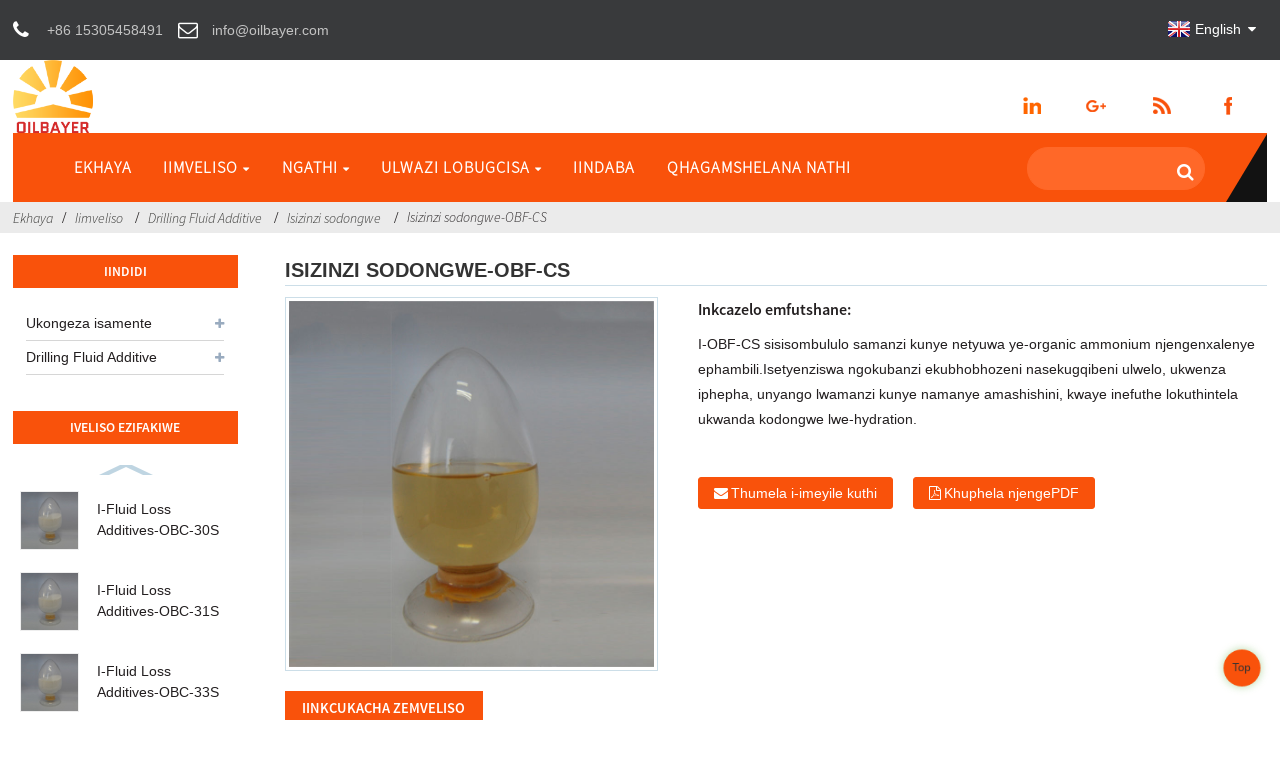

--- FILE ---
content_type: text/html
request_url: https://www.oilbayer.com/xh/clay-stabilizer-obf-cs-tds-en.html
body_size: 11453
content:
<!DOCTYPE html> <html dir="ltr" lang="xh"> <head> <title>Isizinzi sodongwe-OBF-CS-China Tianjin Oilbayer S &amp; T</title> <meta http-equiv="Content-Type" content="text/html; charset=UTF-8" /> <meta name="viewport" content="width=device-width,initial-scale=1,minimum-scale=1,maximum-scale=1,user-scalable=no"> <link rel="apple-touch-icon-precomposed" href=""> <meta name="format-detection" content="telephone=no"> <meta name="apple-mobile-web-app-capable" content="yes"> <meta name="apple-mobile-web-app-status-bar-style" content="black"> <meta property="og:url" content="https://www.oilbayer.com:443/clay-stabilizer-obf-cs-tds-en.html"/> <meta property="og:title" content="Clay stabilizer-OBF-CS"/> <meta property="og:description" content="Discover the effective clay stabilizer OBF-CS for oil-based drilling fluids. Improve wellbore stability and enhance drilling performance. Order now!"/> <meta property="og:type" content="product"/> <meta property="og:image" content="https://www.oilbayer.com/uploads/PIC4.jpg"/> <meta property="og:site_name" content="https://www.oilbayer.com/"/> <link href="https://www.oilbayer.com/wp-content/themes/theme114/main.css" rel="stylesheet"> <link href="https://www.oilbayer.com/wp-content/themes/theme114/style.css" rel="stylesheet"> <script src="https://www.oilbayer.com/wp-content/themes/theme114/js/jquery.min.js"></script>  <script type="text/javascript" src="https://www.oilbayer.com/wp-content/themes/theme114/js/validform.min.js"></script> <script type='text/javascript' src='https://www.oilbayer.com/wp-content/themes/theme114/js/jquery.themepunch.tools.min.js'></script> <script src="https://www.oilbayer.com/wp-content/themes/theme114/js/common.js"></script> <script src="https://www.oilbayer.com/wp-content/themes/theme114/js/wow.js"></script> <script type="text/javascript" src="https://www.oilbayer.com/wp-content/themes/theme114/js/bottom_service.js"></script> <script src="https://www.oilbayer.com/wp-content/themes/theme114/js/owl.carousel.js"></script> <script type="text/javascript" src="https://www.oilbayer.com/wp-content/themes/theme114/js/jquery.flexslider-min.js"></script> <script type="text/javascript" src="https://www.oilbayer.com/wp-content/themes/theme114/js/jquery.fancybox-1.3.4.js"></script> <script type="text/javascript" src="https://www.oilbayer.com/wp-content/themes/theme114/js/cloud-zoom.1.0.3.js"></script> <script src="https://www.oilbayer.com/wp-content/themes/theme114/js/jquery.cookie.js"></script>  <!--<script type='text/javascript' src='https://www.oilbayer.com/wp-content/themes/theme114/js/jquery.mousewheel.min.js'></script> -->  <!--[if lt IE 9]> <script src="https://www.oilbayer.com/wp-content/themes/theme114/js/html5.js"></script> <![endif]--> <link type="text/css" rel="stylesheet" href="https://www.oilbayer.com/admin/custom_service_3/custom_service_off.css" /> <link type="text/css" rel="stylesheet" href="https://www.oilbayer.com/admin/custom_service_3/bottom_service.css" /> <link rel="shortcut icon" href="https://www.oilbayer.com/uploads/85482408.png" /> <meta name="author" content="gd-admin"/> <link rel="stylesheet" type="text/css" media="screen" href="https://www.oilbayer.com/wp-content/plugins/down-as-pdf/hacklog-down-as-pdf.css" /> <meta name="description" itemprop="description" content="Isishwankathelo OBF-CS sisisombululo samanzi kunye netyuwa ye-organic ammonium njengenxalenye ephambili.Isetyenziswa kakhulu ekwembeni nasekugqibezeleni ulwelo, ukwenza iphepha," />  <meta name="keywords" itemprop="keywords" content="isizinzi sodongwe,ulwelo lokwemba,iarhente yolwelo lokwemba,udaka lokwemba,ikhemikhali zebala le-oyile,indawo ye-oyile yokomba ulwelo,ulwelo lokwemba,imveliso" />  <link href="//cdn.globalso.com/hide_search.css" rel="stylesheet"/><link href="//www.oilbayer.com/style/xh.html.css" rel="stylesheet"/><link rel="alternate" hreflang="xh" href="https://www.oilbayer.com/xh/" /></head>  <body>   <header class="head-wrapper  web_head">   <div class="tasking"></div>   <nav class="gm-sep topbar">     <section class="layout">        <!--联系方式-->       <div class="gm-sep head-contact">         <div class="head-phone"> <a href="tel:+86 15305458491"><span>+86 15305458491</span></a> </div>        <div class="head-email"> <a href="javascript:" class="add_email12"><span>info@oilbayer.com</span></a> </div>      </div>       <!--联系方式完-->               <!--语言方式-->       <script type="text/javascript">
function changeuRL(link){
	var curUrl=document.location.href; 
 	var oldUrl='https://www.oilbayer.com/';
 	var lgArr=['fr/','de/','pt/','es/','ru/','ko/','ar/','ga/','ja/','el/','tr/','it/','da/','ro/','id/','cs/','af/','sv/','pl/','eu/','ca/','eo/','hi/','lo/','sq/','am/','hy/','az/','be/','bn/','bs/','bg/','ceb/','ny/','co/','hr/','nl/','et/','tl/','fi/','fy/','gl/','ka/','gu/','ht/','ha/','haw/','iw/','hmn/','hu/','is/','ig/','jw/','kn/','kk/','km/','ku/','ky/','la/','lv/','lt/','lb/','mk/','mg/','ms/','ml/','mt/','mi/','mr/','mn/','my/','ne/','no/','ps/','fa/','pa/','sr/','st/','si/','sk/','sl/','so/','sm/','gd/','sn/','sd/','su/','sw/','tg/','ta/','te/','th/','uk/','ur/','uz/','vi/','cy/','xh/','yi/','yo/','zu/','zh-CN/','zh-TW/']; 


	$.each(lgArr,function(i,lenItem){  
		var lgUrl=oldUrl.toString()+lenItem;
		if(curUrl.indexOf(lgUrl)!=-1){
			link.each(function(i){
				if(!$(this).parents().hasClass('language-flag')){
					var iLink;
					if($(this).prop('href')){
						iLink=$(this).prop('href');
					}
					if(String(iLink).indexOf(oldUrl)!=-1 &&  String(iLink).indexOf(lgUrl)==-1 && curUrl.indexOf(lgUrl)!=-1){
						var newLink=iLink.replace(oldUrl,lgUrl);
						$(this).attr('href',newLink);
					}
				}
			})
		}
	}); 
}
$(function(){
	changeuRL($('a'));
})
</script> <link href="https://www.oilbayer.com/admin/language/language.css" rel="stylesheet"> <script src="https://www.oilbayer.com/admin/language/language.js"></script> <div class="change-language ensemble">   <div class="change-language-info">     <div class="change-language-title medium-title">        <div class="language-flag language-flag-en"><a href="https://www.oilbayer.com"><b class="country-flag"></b><span>English</span> </a></div>        <b class="language-icon"></b>      </div> 	<div class="change-language-cont sub-content">         <div class="empty"></div>     </div>   </div> </div>      <!--语言完-->             </section>   </nav>   <div class="header">     <figure class="logo"><a href="/xh/"><img src="https://www.oilbayer.com/uploads/8d9d4c2f.png" alt="Ukugrumba ulwelo oluDityanisiweyo, iSidibaniso seSamente sokugrumba, isifakelo sodaka sokugrumba-i-Oilbayer"></a></figure>     <!--<div class="logo-text"><p>Product specialist beside you</p></div>-->     <ul class="gm-sep head-social">        <li><a target="_blank" href="https://www.linkedin.com/company/oilbayer/"><img src="https://www.oilbayer.com/uploads/7d60d4a0.png" alt="a3f91cf3"></a></li> <li><a target="_blank" href=""><img src="https://www.oilbayer.com/uploads/400f8e40.png" alt="sns04"></a></li> <li><a target="_blank" href=""><img src="https://www.oilbayer.com/uploads/6660e33e.png" alt="sns05"></a></li> <li><a target="_blank" href=""><img src="https://www.oilbayer.com/uploads/412f3928.png" alt="sns01"></a></li>     </ul>   </div>   <nav class="nav-bar">     <div class="nav-wrap">       <ul class="nav">        <li><a href="/xh/">Ekhaya</a></li> <li class="current-post-ancestor current-menu-parent"><a href="/xh/products/">Iimveliso</a> <ul class="sub-menu"> 	<li><a href="/xh/products/cementing-additive/">Ukongeza isamente</a> 	<ul class="sub-menu"> 		<li><a href="/xh/products/cementing-additive/fluid-loss-additives/">I-Fluid Loss Addives</a></li> 		<li><a href="/xh/products/cementing-additive/retarders/">Abasemva</a></li> 		<li><a href="/xh/products/cementing-additive/dispersants/">Abasasaza</a></li> 		<li><a href="/xh/products/cementing-additive/anti-gas-migration-cementing-additive/">Ukufuduka kwe-Anti-gesi</a></li> 		<li><a href="/xh/products/cementing-additive/defoamers/">Defoamers</a></li> 		<li><a href="/xh/products/cementing-additive/spacers-and-flushes/">Abadlali be-Space</a></li> 		<li><a href="/xh/products/cementing-additive/flushes/">Ukugungxula</a></li> 		<li><a href="/xh/products/cementing-additive/lightweight-agents/">Ukukhanya</a></li> 	</ul> </li> 	<li class="current-post-ancestor current-menu-parent"><a href="/xh/products/drilling-fluid-additive/">Drilling Fluid Additive</a> 	<ul class="sub-menu"> 		<li><a href="/xh/products/drilling-fluid-additive/lubricants/">Izithambisi</a></li> 		<li><a href="/xh/products/drilling-fluid-additive/drag-reducer-agent/">Tsala iarhente yokunciphisa</a></li> 		<li><a href="/xh/products/drilling-fluid-additive/fluid-loss-control-drilling-fluid-additive/">Ukulawulwa kwelahleko yolwelo</a></li> 		<li><a href="/xh/products/drilling-fluid-additive/corrosion-inhibitor-drilling-fluid-additive/">I-Corrosion inhibitor</a></li> 		<li><a href="/xh/products/drilling-fluid-additive/loss-circulation-material/">Ilahleko yemathiriyeli yokujikeleza</a></li> 		<li class="current-post-ancestor current-menu-parent"><a href="/xh/products/drilling-fluid-additive/clay-stabilizer/">Isizinzi sodongwe</a></li> 		<li><a href="/xh/products/drilling-fluid-additive/viscosifier/">I-Viscosifier</a></li> 	</ul> </li> </ul> </li> <li><a href="/xh/about-us/">Ngathi</a> <ul class="sub-menu"> 	<li><a href="/xh/about-us/">Iprofayile yekhampani</a></li> 	<li><a href="/xh/about-us/picture/">Umfanekiso weNkampani</a></li> 	<li><a href="/xh/about-us/culture/">Inkcubeko yeNkampani</a></li> </ul> </li> <li><a>Ulwazi loBugcisa</a> <ul class="sub-menu"> 	<li><a href="/xh/blog_catalog/cementing/">Ukufaka isamente</a></li> 	<li><a href="/xh/blog_catalog/drilling-fluid-2/">Drilling Fluid</a></li> </ul> </li> <li><a href="/xh/news_catalog/news/">Iindaba</a></li> <li><a href="/xh/contact-us/">Qhagamshelana nathi</a></li>       </ul>       <div class="head-search-form">          <form  action="https://www.oilbayer.com/index.php" method="get">                     <input class="search-ipt" type="text" placeholder="" name="s" id="s" />                     <input type="hidden" name="cat" value="490"/>                     <input class="search-btn" type="submit" id="searchsubmit" value="&#xf002;" />                   </form>       </div>     </div>   </nav> </header>    	         		<nav class="path-bar">                <ul class="path-nav">               <li> <a itemprop="breadcrumb" href="https://www.oilbayer.com/xh">Ekhaya</a></li><li> <a itemprop="breadcrumb" href="/xh/products/" title="Products">Iimveliso</a> </li><li> <a itemprop="breadcrumb" href="/xh/products/drilling-fluid-additive/" title="Drilling Fluid Additive">Drilling Fluid Additive</a> </li><li> <a itemprop="breadcrumb" href="/xh/products/drilling-fluid-additive/clay-stabilizer/" title="Clay stabilizer">Isizinzi sodongwe</a> </li><li>Isizinzi sodongwe-OBF-CS</li>                </ul>          </nav>                <div id="loading"></div>             <section class="layout main_content">      			 <!-- aside begin -->      	  <aside class="aside">  <section class="aside-wrap">              <section class="side-widget">               <div class="side-tit-bar">                  <h4 class="side-tit">Iindidi</h4>               </div>                <ul class="side-cate">                 <li><a href="/xh/products/cementing-additive/">Ukongeza isamente</a> <ul class="sub-menu"> 	<li><a href="/xh/products/cementing-additive/fluid-loss-additives/">I-Fluid Loss Addives</a></li> 	<li><a href="/xh/products/cementing-additive/retarders/">Abasemva</a></li> 	<li><a href="/xh/products/cementing-additive/dispersants/">Abasasaza</a></li> 	<li><a href="/xh/products/cementing-additive/anti-gas-migration-cementing-additive/">Ukufuduka kwe-Anti-gesi</a></li> 	<li><a href="/xh/products/cementing-additive/defoamers/">Defoamers</a></li> 	<li><a href="/xh/products/cementing-additive/spacers-and-flushes/">Abadlali be-Space</a></li> 	<li><a href="/xh/products/cementing-additive/flushes/">Ukugungxula</a></li> 	<li><a href="/xh/products/cementing-additive/lightweight-agents/">Ukukhanya</a></li> </ul> </li> <li class="current-post-ancestor current-menu-parent"><a href="/xh/products/drilling-fluid-additive/">Drilling Fluid Additive</a> <ul class="sub-menu"> 	<li><a href="/xh/products/drilling-fluid-additive/lubricants/">Izithambisi</a></li> 	<li><a href="/xh/products/drilling-fluid-additive/drag-reducer-agent/">Tsala iarhente yokunciphisa</a></li> 	<li><a href="/xh/products/drilling-fluid-additive/fluid-loss-control-drilling-fluid-additive/">Ukulawulwa kwelahleko yolwelo</a></li> 	<li><a href="/xh/products/drilling-fluid-additive/corrosion-inhibitor-drilling-fluid-additive/">I-Corrosion inhibitor</a></li> 	<li><a href="/xh/products/drilling-fluid-additive/loss-circulation-material/">Ilahleko yemathiriyeli yokujikeleza</a></li> 	<li class="current-post-ancestor current-menu-parent"><a href="/xh/products/drilling-fluid-additive/clay-stabilizer/">Isizinzi sodongwe</a></li> 	<li><a href="/xh/products/drilling-fluid-additive/viscosifier/">I-Viscosifier</a></li> </ul> </li>                 </ul>                   </section>    		  <div class="side-widget">                  <div class="side-tit-bar">                  <h2 class="side-tit">Iveliso ezifakiwe</h2>                  </div>                  <div class="side-product-items">                  <span  class="btn-prev"></span>           			<div class="items_content">                       <ul class="gm-sep">                             <li class="side_product_item"><figure>                               <a  class="item-img" href="/xh/fluid-loss-additives-obc-30s-2.html"><img src="https://www.oilbayer.com/uploads/30-40-PIC-300x300.jpg" alt="I-Fluid Loss Additives-OBC-30S"></a>                                <figcaption><a href="/xh/fluid-loss-additives-obc-30s-2.html">I-Fluid Loss Additives-OBC-30S</a></figcaption>                            </figure>                            </li>                           <li class="side_product_item"><figure>                               <a  class="item-img" href="/xh/fluid-loss-additives-obc-31s-en.html"><img src="https://www.oilbayer.com/uploads/30-40-PIC-300x300.jpg" alt="I-Fluid Loss Additives-OBC-31S"></a>                                <figcaption><a href="/xh/fluid-loss-additives-obc-31s-en.html">I-Fluid Loss Additives-OBC-31S</a></figcaption>                            </figure>                            </li>                           <li class="side_product_item"><figure>                               <a  class="item-img" href="/xh/fluid-loss-additives-obc-33s-en.html"><img src="https://www.oilbayer.com/uploads/30-40-PIC-300x300.jpg" alt="I-Fluid Loss Additives-OBC-33S"></a>                                <figcaption><a href="/xh/fluid-loss-additives-obc-33s-en.html">I-Fluid Loss Additives-OBC-33S</a></figcaption>                            </figure>                            </li>                           <li class="side_product_item"><figure>                               <a  class="item-img" href="/xh/dispersants-obc-d11s-en.html"><img src="https://www.oilbayer.com/uploads/D10-11-300x300.jpg" alt="Abasasazi-OBC-D11S"></a>                                <figcaption><a href="/xh/dispersants-obc-d11s-en.html">Abasasazi-OBC-D11S</a></figcaption>                            </figure>                            </li>                           <li class="side_product_item"><figure>                               <a  class="item-img" href="/xh/retarder-obc-r12s-en.html"><img src="https://www.oilbayer.com/uploads/PIC-300x300.jpg" alt="Retarder-OBC-R12S"></a>                                <figcaption><a href="/xh/retarder-obc-r12s-en.html">Retarder-OBC-R12S</a></figcaption>                            </figure>                            </li>                           <li class="side_product_item"><figure>                               <a  class="item-img" href="/xh/defoamers-obc-a01l.html"><img src="https://www.oilbayer.com/uploads/2cea81ea-300x281.jpg" alt="I-Defoamers-OBC-A01L"></a>                                <figcaption><a href="/xh/defoamers-obc-a01l.html">I-Defoamers-OBC-A01L</a></figcaption>                            </figure>                            </li>                           <li class="side_product_item"><figure>                               <a  class="item-img" href="/xh/spacer-obc-s30s-en.html"><img src="https://www.oilbayer.com/uploads/S30S-300x300.jpg" alt="Spacer-OBC-S30S"></a>                                <figcaption><a href="/xh/spacer-obc-s30s-en.html">Spacer-OBC-S30S</a></figcaption>                            </figure>                            </li>                           <li class="side_product_item"><figure>                               <a  class="item-img" href="/xh/anti-gas-migration-obc-agcl-en.html"><img src="https://www.oilbayer.com/uploads/AGCL-GR-LE50-300x300.jpg" alt="Ukufuduka kwe-Anti-gesi-OBC-AGCL"></a>                                <figcaption><a href="/xh/anti-gas-migration-obc-agcl-en.html">Ukufuduka kwe-Anti-gesi-OBC-AGCL</a></figcaption>                            </figure>                            </li>                           <li class="side_product_item"><figure>                               <a  class="item-img" href="/xh/fluid-loss-additives-obc-wf-en.html"><img src="https://www.oilbayer.com/uploads/WF-OB-300x281.jpg" alt="IiFlushes-OBC-WF"></a>                                <figcaption><a href="/xh/fluid-loss-additives-obc-wf-en.html">IiFlushes-OBC-WF</a></figcaption>                            </figure>                            </li>                           <li class="side_product_item"><figure>                               <a  class="item-img" href="/xh/lubricants-obf-lube-es.html"><img src="https://www.oilbayer.com/uploads/9d98bf72-300x300.jpg" alt="Izithambiso-OBF-LUBE ES"></a>                                <figcaption><a href="/xh/lubricants-obf-lube-es.html">Izithambiso-OBF-LUBE ES</a></figcaption>                            </figure>                            </li>                           <li class="side_product_item"><figure>                               <a  class="item-img" href="/xh/loss-circulation-material-obf-nis-en.html"><img src="https://www.oilbayer.com/uploads/PIC3-300x300.jpg" alt="Ilahleko yokuhanjiswa kwezinto-OBF-NIS"></a>                                <figcaption><a href="/xh/loss-circulation-material-obf-nis-en.html">Ilahleko yokuhanjiswa kwezinto-OBF-NIS</a></figcaption>                            </figure>                            </li>                           <li class="side_product_item"><figure>                               <a  class="item-img" href="/xh/fluid-loss-control-obf-frob-tds.html"><img src="https://www.oilbayer.com/uploads/PIC-300x300.png" alt="Ukulawulwa kwelahleko yolwelo-OBF-FROB"></a>                                <figcaption><a href="/xh/fluid-loss-control-obf-frob-tds.html">Ukulawulwa kwelahleko yolwelo-OBF-FROB</a></figcaption>                            </figure>                            </li>                           <li class="side_product_item"><figure>                               <a  class="item-img" href="/xh/corrosion-inhibitor-obf-ci.html"><img src="https://www.oilbayer.com/uploads/PIC2-300x300.jpg" alt="I-Corrosion inhibitor-OBF-CI"></a>                                <figcaption><a href="/xh/corrosion-inhibitor-obf-ci.html">I-Corrosion inhibitor-OBF-CI</a></figcaption>                            </figure>                            </li>                           <li class="side_product_item"><figure>                               <a  class="item-img" href="/xh/drag-reducer-agent-obf-e400h-tds-en.html"><img src="https://www.oilbayer.com/uploads/PIC1-300x300.jpg" alt="Tsala i-arhente yokunciphisa-OBF-E400H"></a>                                <figcaption><a href="/xh/drag-reducer-agent-obf-e400h-tds-en.html">Tsala i-arhente yokunciphisa-OBF-E400H</a></figcaption>                            </figure>                            </li>                                                                   </ul>                   </div>                  <span  class="btn-next"></span>                  </div>              </div>  		    <section class="aside-wrap">  	  </aside>           <!--// aisde end -->                          <!-- main begin -->             <section class="main" >                     <div class="main-tit-bar">                  <h1 class="title">Isizinzi sodongwe-OBF-CS</h1>                               </div>                <!-- product info -->                <section class="product-intro">    <div class="product-view" >  <!-- Piliang S-->  <!-- Piliang E-->  <div class="product-image"><a class="cloud-zoom" id="zoom1" data-zoom="adjustX:0, adjustY:0" href="https://www.oilbayer.com/uploads/PIC4.jpg">  <img src="https://www.oilbayer.com/uploads/PIC4.jpg" itemprop="image" title="" alt="Isizinzi sodongwe-OBF-CS Umfanekiso okhoyo" style="width:100%" /></a>  </div>               <div class="image-additional">                  <ul class="image-items">                                          <li  class="image-item  current"><a class="cloud-zoom-gallery item"  href="https://www.oilbayer.com/uploads/PIC4.jpg" data-zoom="useZoom:zoom1, smallImage:https://www.oilbayer.com/uploads/PIC4.jpg"><img src="https://www.oilbayer.com/uploads/PIC4-300x300.jpg" alt="Isizinzi sodongwe-OBF-CS" /></a></li>  			 </ul>              </div>                              </div>  <script>
nico_cloud_zoom();
</script>  <section class="product-summary">       <div class="product-meta">                                          <h3>Inkcazelo emfutshane:</h3>  <p><p>I-OBF-CS sisisombululo samanzi kunye netyuwa ye-organic ammonium njengenxalenye ephambili.Isetyenziswa ngokubanzi ekubhobhozeni nasekugqibeni ulwelo, ukwenza iphepha, unyango lwamanzi kunye namanye amashishini, kwaye inefuthe lokuthintela ukwanda kodongwe lwe-hydration.</p> </p>  <br />  </div>  <div class="gm-sep product-btn-wrap">      <a href="javascript:" onclick="showMsgPop();" class="email">Thumela i-imeyile kuthi</a>      <a href="https://www.oilbayer.com/wp-content/plugins/down-as-pdf/generate.php?id=465291" target="_blank" rel="external nofollow"   class="pdf">Khuphela njengePDF</a>  </div>    <div class="share-this"><div class="addthis_sharing_toolbox"></div><script type="text/javascript" src="//s7.addthis.com/js/300/addthis_widget.js#pubid=ra-542380e974172b9d" async="async"></script></div>  </section>                </section>                      <section class="tab-content-wrap product-detail">                   <div class="tab-title-bar detail-tabs">                      <h2 class="tab-title title current"><span>Iinkcukacha zeMveliso</span></h2>  					    		                    	<!--<h2 class="tab-title title"><span>Product Tags</span></h2>-->                     </div>                   <section class="tab-panel-wrap">                   <section class="tab-panel disabled entry">                   	                 <section class="tab-panel-content">  				   				    <div class="fl-builder-content fl-builder-content-465291 fl-builder-content-primary fl-builder-global-templates-locked" data-post-id="465291"><div class="fl-row fl-row-fixed-width fl-row-bg-none fl-node-5c6e34ea5d26e" data-node="5c6e34ea5d26e"> 	<div class="fl-row-content-wrap"> 				<div class="fl-row-content fl-row-fixed-width fl-node-content"> 		 <div class="fl-col-group fl-node-5c6e34ea5d997" data-node="5c6e34ea5d997"> 			<div class="fl-col fl-node-5c6e34ea5dc75" data-node="5c6e34ea5dc75" style="width: 100%;"> 	<div class="fl-col-content fl-node-content"> 	<div class="fl-module fl-module-rich-text fl-node-5c6e34ea5f944" data-node="5c6e34ea5f944" data-animation-delay="0.0"> 	<div class="fl-module-content fl-node-content"> 		<div class="fl-rich-text"> 	<p><span style="font-size: medium; font-family: arial, helvetica, sans-serif;"><b>Isishwankathelo</b><b></b></span></p> <p><span style="font-size: medium; font-family: arial, helvetica, sans-serif;">I-OBF-CS sisisombululo samanzi kunye netyuwa ye-organic ammonium njengenxalenye ephambili.Isetyenziswa ngokubanzi ekubhobhozeni nasekugqibeni ulwelo, ukwenza iphepha, unyango lwamanzi kunye namanye amashishini, kwaye inefuthe lokuthintela ukwanda kodongwe lwe-hydration.</span></p> <p><span style="font-size: medium; font-family: arial, helvetica, sans-serif;"><b>Iimbonakalo</b><b></b></span></p> <p><span style="font-size: medium; font-family: arial, helvetica, sans-serif;">Ingabhengezwa kumphezulu wamatye ngaphandle kokutshintsha i-hydrophilic kunye ne-lipophilic balance kumphezulu wamatye, kwaye ingasetyenziselwa ukugrumba ulwelo, ulwelo olugqityiweyo, imveliso kunye nenaliti yokwanda.</span></p> <p><span style="font-size: medium; font-family: arial, helvetica, sans-serif;">Ukuthintela kwayo ukufuduka kokusasazeka kodongwe kungcono kune-DMAAC yokuqinisa udongwe.</span></p> <p><span style="font-size: medium; font-family: arial, helvetica, sans-serif;">Inokuhambelana kakuhle kunye ne-surfactant kunye nezinye ii-arhente zonyango, kwaye ingasetyenziselwa ukulungisa i-turbidity ephantsi yokugqiba ulwelo ukunciphisa umonakalo kwiileya zeoli.</span></p> <p><span style="font-size: medium; font-family: arial, helvetica, sans-serif;"><b>Idatha yobugcisa</b><b></b></span></p> <table border="1" cellspacing="0"> <tbody> <tr> <td valign="center" width="332"> <p align="center"><span style="font-family: arial, helvetica, sans-serif; font-size: medium;">Into</span></p> </td> <td valign="center" width="289"> <p align="center"><span style="font-family: arial, helvetica, sans-serif; font-size: medium;">Isalathiso</span></p> </td> </tr> <tr> <td valign="center" width="332"> <p align="center"><span style="font-size: medium; font-family: arial, helvetica, sans-serif;">Imbonakalo</span></p> </td> <td valign="center" width="289"> <p align="center"><span style="font-size: medium; font-family: arial, helvetica, sans-serif;">Ulwelo olungenambala ukuya kumthubi olubonakalayo</span></p> </td> </tr> <tr> <td valign="center" width="332"> <p align="center"><span style="font-size: medium; font-family: arial, helvetica, sans-serif;">Ubuninzi, g/cm3</span></p> </td> <td valign="center" width="289"> <p align="center"><span style="font-size: medium; font-family: arial, helvetica, sans-serif;">1.02-1.15</span></p> </td> </tr> <tr> <td valign="center" width="332"> <p align="center"><span style="font-size: medium; font-family: arial, helvetica, sans-serif;">Umyinge wokungadumba, % (indlela yokufaka icentrifugation)</span></p> </td> <td valign="center" width="289"> <p align="center"><span style="font-family: arial, helvetica, sans-serif; font-size: medium;">≥70</span></p> </td> </tr> <tr> <td valign="center" width="332"> <p align="center"><span style="font-size: medium; font-family: arial, helvetica, sans-serif;">Amanzi anganyibilikiyo, %</span></p> </td> <td valign="center" width="289"> <p align="center"><span style="font-family: arial, helvetica, sans-serif; font-size: medium;">≤2.0</span></p> </td> </tr> </tbody> </table> <p><span style="font-size: medium; font-family: arial, helvetica, sans-serif;"><b>Uluhlu losetyenziso</b><b></b></span></p> <p><span style="font-size: medium; font-family: arial, helvetica, sans-serif;">Ubushushu besicelo: ≤150℃(BHCT)</span></p> <p><span style="font-size: medium; font-family: arial, helvetica, sans-serif;">Ncoma idosi (BWOC): 1-2 %</span></p> <p><span style="font-size: medium; font-family: arial, helvetica, sans-serif;"><b>Iphakheji</b><b></b></span></p> <p><span style="font-size: medium; font-family: arial, helvetica, sans-serif;">Ipakishwe kwi-200L / umgqomo okanye i-1000L / umgqomo.Okanye ngokusekelwe kwisicelo sabathengi.</span></p> <p><span style="font-size: medium; font-family: arial, helvetica, sans-serif;">Ubomi beshelufu: iinyanga ezingama-24.</span></p> </div>	</div> </div>	</div> </div>	</div> 		</div> 	</div> </div></div><!--<div id="downaspdf">                     <a title="Download this Product as PDF" href="https://www.oilbayer.com/wp-content/plugins/down-as-pdf/generate.php?id=465291" rel="external nofollow"><span>Download as PDF</span></a>                 </div>-->   <div class="clear"></div>    	          <hr>  <li><b>Ngaphambili:</b> <a href="/xh/fluid-loss-control-obf-flc22-en.html" rel="prev">Ukulawulwa kwelahleko yolwelo-OBF-FLC22</a></li>  <li><b>Okulandelayo:</b> <a href="/xh/viscosifier-obf-vis-tds-en.html" rel="next">I-Viscosifier-OBF-VIS</a></li>  <hr>	                   </section>  				                      </section>  				   				     				   				                   <section class="tab-panel disabled entry">                  	<section class="tab-panel-content">                   	</section>                   </section>  				    	   				                 </section>   </section>	                 			      		  			  			      <section id="send-email" class="inquiry-form-wrap ct-inquiry-form"><script type="text/javascript" src="//www.globalso.site/php/app.php?widget-init-inline.js"></script></section>  <div class="goods-may-like">                          <div class="goods-title-bar"><h2 class="title">IIMVELISO EZINXULUMENEYO</h2></div>                        <ul class="goods-items">  	  	  		           </ul>           </div>                   </section>                   </section>             <!--// main end -->             <div class="clear"></div><footer class="foot-wrapper" style="background-image:url(https://www.oilbayer.com/wp-content/themes/theme114/img/footer-bg.jpg)">    <div class="gm-sep layout foot-items">      <div class="foot-item  foot-item-contact">        <h2 class="foot-tit">Qhagamshelana nathi</h2>        <ul class="foot-cont">           <li class="foot_phone">+86 15305458491</li>        <li class="foot_addr">6-1-804,Xinyi Bay,Tanggu Marine Hi-tech Park,Binhai Hi-Tech Development Area,Tianjin</li>        <li class="foot_email">info@oilbayer.com</li>                      </ul>      </div>      <div class="foot-item  foot-item-news">       <h2 class="foot-tit">Iindaba zamva</h2>       <div class="foot-cont">                <div class="new-item">            <figure class="new-img"> </figure>            <div class="new-info">              <time>21/06/23</time>              <h3 class="title"><a href="/xh/news/aramco">Iindaba Ezimnandi.Umbutho wabazali baka-Oilbaer....</a></h3>            </div>          </div>                   <div class="new-item">            <figure class="new-img"> </figure>            <div class="new-info">              <time>17/04/23</time>              <h3 class="title"><a href="/xh/news/how-to-use-chatgpt-to-dig-google-keywords-for-oilfield-chemicals">Uyisebenzisa njani iChatGPT ukumba amagama angundoqo kaGoogle...</a></h3>            </div>          </div>                   <div class="new-item">            <figure class="new-img"> </figure>            <div class="new-info">              <time>07/04/23</time>              <h3 class="title"><a href="/xh/news/best-practices-for-using-polymer-fluid-loss-additive-in-oil-well-cementing">Iindlela ezilungileyo zokusebenzisa i-polymer fluid lo...</a></h3>            </div>          </div>                   <div class="new-item">            <figure class="new-img"> </figure>            <div class="new-info">              <time>06/04/23</time>              <h3 class="title"><a href="/xh/news/medium-and-low-temperature-polymer-fluid-loss-reducer">Ulwelo lwepolymer oluphakathi noluphantsi ...</a></h3>            </div>          </div>                   <div class="new-item">            <figure class="new-img"> <a class="item-img" href="/xh/news/long-time-no-see"><img class="blog-img" src="https://www.oilbayer.com/uploads/LTNS1.jpg" alt="Ixesha elide ndingakuboni!"></a></figure>            <div class="new-info">              <time>13/08/22</time>              <h3 class="title"><a href="/xh/news/long-time-no-see">Ixesha elide ndingakuboni!</a></h3>            </div>          </div>                 </div>      </div>      <div class="foot-item foot-item-hide foot-item-inquiry">        <h2 class="foot-tit">Inquiry For Pricelist</h2>        <div class="foot-cont"> <span>Ngemibuzo malunga neemveliso zethu okanye uluhlu lwamaxabiso, nceda ushiye i-imeyile yakho kuthi kwaye siya kuqhagamshelana kwiiyure ezingama-24.</span>          <div class="subscribe">             <div class="button email inquiryfoot" onclick="showMsgPop();">Inquiry For Pricelist</div>          </div>        </div>      </div>    </div>   <div class="copyright">© Copyright - 2018-2020 : Onke Amalungelo Agciniwe.<script type="text/javascript" src="//www.globalso.site/livechat.js"></script></div>  </footer>                                                 <aside class="scrollsidebar" id="scrollsidebar">     <section class="side_content">      <div class="side_list">      	<header class="hd"><img src="https://www.oilbayer.com/admin/custom_service/title_pic.png" alt="Kwi-intanethi"/></header>          <div class="cont">  		<li><a class="email" href="javascript:" onclick="showMsgPop();">Thumela i-imeyile</a></li>                  <li><a class="email" href="javascript:" onclick="showMsgPop();">Thumela i-imeyile</a></li>    	     </div>  		 <div class="t-code"><img src="https://api.qrserver.com/v1/create-qr-code/?size=100x100&data=https://www.oilbayer.com:443/clay-stabilizer-obf-cs-tds-en.html" alt="QR: Izinzisi zodongwe-OBF-CS"/><br/><center>Ikhowudi yeQR</center></div>                        <div class="side_title"><a  class="close_btn"><span>x</span></a></div>      </div>    </section>    <div class="show_btn"></div>  </aside>              <section class="inquiry-pop-bd">             <section class="inquiry-pop">                  <i class="ico-close-pop" onclick="hideMsgPop();"></i>   <script type="text/javascript" src="//www.globalso.site/form.js"></script>             </section>  </section>  <script type="text/javascript" src="https://www.oilbayer.com/admin/custom_service_3/custom_service.js"></script>              <script type="text/javascript"> 
            $(function() { 
                $("#scrollsidebar").fix({
                    float : 'right',
                    durationTime : 400 
          });
   $('input[name=refer]').val(window.location.href);

            });
            </script>     <style>  .mo_whatsapp{ display:block;}  .pc_whatsapp{ display:none}  </style>      <div id="mo_whatsapp">  <a target="_blank" class="whatsapp_1" href="whatsapp://send?phone=8618010680219">                    <div class="whatsapp_1 whatsapp whatsapp-bottom left" style="background-color: #25d366;">                          <span class="whatsapp_1"  style="background-color: #25d366" >                              <i class="whatsapp_1 whatsapp-icon" style="padding-right:0px!important;"></i>Incoko ka-WhatsApp kwi-Intanethi!</span>                      </div>  </a>  </div>  <script>
function pcWhatsapp(){
document.getElementById("mo_whatsapp").setAttribute("class", "pc_whatsapp")
}
function moWhatsapp(){
document.getElementById("mo_whatsapp").setAttribute("class", "mo_whatsapp")
}
if( /Android|webOS|iPhone|iPad|iPod|BlackBerry|IEMobile|Opera Mini/i.test(navigator.userAgent) ) {
  moWhatsapp()
   }else{
		pcWhatsapp()
	}
</script>  <link rel="stylesheet" id="whatsappchat-css"  href="//www.globalso.top/whatsappchat/id_whatsappchat.css" type="text/css" media="all" />  <script src="https://www.oilbayer.com/wp-content/plugins/easyiit_stats/js/stats_init.js"></script>  <script type="text/javascript">

if(typeof jQuery == 'undefined' || typeof jQuery.fn.on == 'undefined') {
	document.write('<script src="https://www.oilbayer.com/wp-content/plugins/bb-plugin/js/jquery.js"><\/script>');
	document.write('<script src="https://www.oilbayer.com/wp-content/plugins/bb-plugin/js/jquery.migrate.min.js"><\/script>');
}

</script><ul class="prisna-wp-translate-seo" id="prisna-translator-seo"><li class="language-flag language-flag-en"><a href="https://www.oilbayer.com/clay-stabilizer-obf-cs-tds-en.html" title="English"><b class="country-flag"></b><span>English</span></a></li><li class="language-flag language-flag-fr"><a href="https://www.oilbayer.com/fr/clay-stabilizer-obf-cs-tds-en.html" title="French"><b class="country-flag"></b><span>French</span></a></li><li class="language-flag language-flag-de"><a href="https://www.oilbayer.com/de/clay-stabilizer-obf-cs-tds-en.html" title="German"><b class="country-flag"></b><span>German</span></a></li><li class="language-flag language-flag-pt"><a href="https://www.oilbayer.com/pt/clay-stabilizer-obf-cs-tds-en.html" title="Portuguese"><b class="country-flag"></b><span>Portuguese</span></a></li><li class="language-flag language-flag-es"><a href="https://www.oilbayer.com/es/clay-stabilizer-obf-cs-tds-en.html" title="Spanish"><b class="country-flag"></b><span>Spanish</span></a></li><li class="language-flag language-flag-ru"><a href="https://www.oilbayer.com/ru/clay-stabilizer-obf-cs-tds-en.html" title="Russian"><b class="country-flag"></b><span>Russian</span></a></li><li class="language-flag language-flag-ja"><a href="https://www.oilbayer.com/ja/clay-stabilizer-obf-cs-tds-en.html" title="Japanese"><b class="country-flag"></b><span>Japanese</span></a></li><li class="language-flag language-flag-ko"><a href="https://www.oilbayer.com/ko/clay-stabilizer-obf-cs-tds-en.html" title="Korean"><b class="country-flag"></b><span>Korean</span></a></li><li class="language-flag language-flag-ar"><a href="https://www.oilbayer.com/ar/clay-stabilizer-obf-cs-tds-en.html" title="Arabic"><b class="country-flag"></b><span>Arabic</span></a></li><li class="language-flag language-flag-ga"><a href="https://www.oilbayer.com/ga/clay-stabilizer-obf-cs-tds-en.html" title="Irish"><b class="country-flag"></b><span>Irish</span></a></li><li class="language-flag language-flag-el"><a href="https://www.oilbayer.com/el/clay-stabilizer-obf-cs-tds-en.html" title="Greek"><b class="country-flag"></b><span>Greek</span></a></li><li class="language-flag language-flag-tr"><a href="https://www.oilbayer.com/tr/clay-stabilizer-obf-cs-tds-en.html" title="Turkish"><b class="country-flag"></b><span>Turkish</span></a></li><li class="language-flag language-flag-it"><a href="https://www.oilbayer.com/it/clay-stabilizer-obf-cs-tds-en.html" title="Italian"><b class="country-flag"></b><span>Italian</span></a></li><li class="language-flag language-flag-da"><a href="https://www.oilbayer.com/da/clay-stabilizer-obf-cs-tds-en.html" title="Danish"><b class="country-flag"></b><span>Danish</span></a></li><li class="language-flag language-flag-ro"><a href="https://www.oilbayer.com/ro/clay-stabilizer-obf-cs-tds-en.html" title="Romanian"><b class="country-flag"></b><span>Romanian</span></a></li><li class="language-flag language-flag-id"><a href="https://www.oilbayer.com/id/clay-stabilizer-obf-cs-tds-en.html" title="Indonesian"><b class="country-flag"></b><span>Indonesian</span></a></li><li class="language-flag language-flag-cs"><a href="https://www.oilbayer.com/cs/clay-stabilizer-obf-cs-tds-en.html" title="Czech"><b class="country-flag"></b><span>Czech</span></a></li><li class="language-flag language-flag-af"><a href="https://www.oilbayer.com/af/clay-stabilizer-obf-cs-tds-en.html" title="Afrikaans"><b class="country-flag"></b><span>Afrikaans</span></a></li><li class="language-flag language-flag-sv"><a href="https://www.oilbayer.com/sv/clay-stabilizer-obf-cs-tds-en.html" title="Swedish"><b class="country-flag"></b><span>Swedish</span></a></li><li class="language-flag language-flag-pl"><a href="https://www.oilbayer.com/pl/clay-stabilizer-obf-cs-tds-en.html" title="Polish"><b class="country-flag"></b><span>Polish</span></a></li><li class="language-flag language-flag-eu"><a href="https://www.oilbayer.com/eu/clay-stabilizer-obf-cs-tds-en.html" title="Basque"><b class="country-flag"></b><span>Basque</span></a></li><li class="language-flag language-flag-ca"><a href="https://www.oilbayer.com/ca/clay-stabilizer-obf-cs-tds-en.html" title="Catalan"><b class="country-flag"></b><span>Catalan</span></a></li><li class="language-flag language-flag-eo"><a href="https://www.oilbayer.com/eo/clay-stabilizer-obf-cs-tds-en.html" title="Esperanto"><b class="country-flag"></b><span>Esperanto</span></a></li><li class="language-flag language-flag-hi"><a href="https://www.oilbayer.com/hi/clay-stabilizer-obf-cs-tds-en.html" title="Hindi"><b class="country-flag"></b><span>Hindi</span></a></li><li class="language-flag language-flag-lo"><a href="https://www.oilbayer.com/lo/clay-stabilizer-obf-cs-tds-en.html" title="Lao"><b class="country-flag"></b><span>Lao</span></a></li><li class="language-flag language-flag-sq"><a href="https://www.oilbayer.com/sq/clay-stabilizer-obf-cs-tds-en.html" title="Albanian"><b class="country-flag"></b><span>Albanian</span></a></li><li class="language-flag language-flag-am"><a href="https://www.oilbayer.com/am/clay-stabilizer-obf-cs-tds-en.html" title="Amharic"><b class="country-flag"></b><span>Amharic</span></a></li><li class="language-flag language-flag-hy"><a href="https://www.oilbayer.com/hy/clay-stabilizer-obf-cs-tds-en.html" title="Armenian"><b class="country-flag"></b><span>Armenian</span></a></li><li class="language-flag language-flag-az"><a href="https://www.oilbayer.com/az/clay-stabilizer-obf-cs-tds-en.html" title="Azerbaijani"><b class="country-flag"></b><span>Azerbaijani</span></a></li><li class="language-flag language-flag-be"><a href="https://www.oilbayer.com/be/clay-stabilizer-obf-cs-tds-en.html" title="Belarusian"><b class="country-flag"></b><span>Belarusian</span></a></li><li class="language-flag language-flag-bn"><a href="https://www.oilbayer.com/bn/clay-stabilizer-obf-cs-tds-en.html" title="Bengali"><b class="country-flag"></b><span>Bengali</span></a></li><li class="language-flag language-flag-bs"><a href="https://www.oilbayer.com/bs/clay-stabilizer-obf-cs-tds-en.html" title="Bosnian"><b class="country-flag"></b><span>Bosnian</span></a></li><li class="language-flag language-flag-bg"><a href="https://www.oilbayer.com/bg/clay-stabilizer-obf-cs-tds-en.html" title="Bulgarian"><b class="country-flag"></b><span>Bulgarian</span></a></li><li class="language-flag language-flag-ceb"><a href="https://www.oilbayer.com/ceb/clay-stabilizer-obf-cs-tds-en.html" title="Cebuano"><b class="country-flag"></b><span>Cebuano</span></a></li><li class="language-flag language-flag-ny"><a href="https://www.oilbayer.com/ny/clay-stabilizer-obf-cs-tds-en.html" title="Chichewa"><b class="country-flag"></b><span>Chichewa</span></a></li><li class="language-flag language-flag-co"><a href="https://www.oilbayer.com/co/clay-stabilizer-obf-cs-tds-en.html" title="Corsican"><b class="country-flag"></b><span>Corsican</span></a></li><li class="language-flag language-flag-hr"><a href="https://www.oilbayer.com/hr/clay-stabilizer-obf-cs-tds-en.html" title="Croatian"><b class="country-flag"></b><span>Croatian</span></a></li><li class="language-flag language-flag-nl"><a href="https://www.oilbayer.com/nl/clay-stabilizer-obf-cs-tds-en.html" title="Dutch"><b class="country-flag"></b><span>Dutch</span></a></li><li class="language-flag language-flag-et"><a href="https://www.oilbayer.com/et/clay-stabilizer-obf-cs-tds-en.html" title="Estonian"><b class="country-flag"></b><span>Estonian</span></a></li><li class="language-flag language-flag-tl"><a href="https://www.oilbayer.com/tl/clay-stabilizer-obf-cs-tds-en.html" title="Filipino"><b class="country-flag"></b><span>Filipino</span></a></li><li class="language-flag language-flag-fi"><a href="https://www.oilbayer.com/fi/clay-stabilizer-obf-cs-tds-en.html" title="Finnish"><b class="country-flag"></b><span>Finnish</span></a></li><li class="language-flag language-flag-fy"><a href="https://www.oilbayer.com/fy/clay-stabilizer-obf-cs-tds-en.html" title="Frisian"><b class="country-flag"></b><span>Frisian</span></a></li><li class="language-flag language-flag-gl"><a href="https://www.oilbayer.com/gl/clay-stabilizer-obf-cs-tds-en.html" title="Galician"><b class="country-flag"></b><span>Galician</span></a></li><li class="language-flag language-flag-ka"><a href="https://www.oilbayer.com/ka/clay-stabilizer-obf-cs-tds-en.html" title="Georgian"><b class="country-flag"></b><span>Georgian</span></a></li><li class="language-flag language-flag-gu"><a href="https://www.oilbayer.com/gu/clay-stabilizer-obf-cs-tds-en.html" title="Gujarati"><b class="country-flag"></b><span>Gujarati</span></a></li><li class="language-flag language-flag-ht"><a href="https://www.oilbayer.com/ht/clay-stabilizer-obf-cs-tds-en.html" title="Haitian"><b class="country-flag"></b><span>Haitian</span></a></li><li class="language-flag language-flag-ha"><a href="https://www.oilbayer.com/ha/clay-stabilizer-obf-cs-tds-en.html" title="Hausa"><b class="country-flag"></b><span>Hausa</span></a></li><li class="language-flag language-flag-haw"><a href="https://www.oilbayer.com/haw/clay-stabilizer-obf-cs-tds-en.html" title="Hawaiian"><b class="country-flag"></b><span>Hawaiian</span></a></li><li class="language-flag language-flag-iw"><a href="https://www.oilbayer.com/iw/clay-stabilizer-obf-cs-tds-en.html" title="Hebrew"><b class="country-flag"></b><span>Hebrew</span></a></li><li class="language-flag language-flag-hmn"><a href="https://www.oilbayer.com/hmn/clay-stabilizer-obf-cs-tds-en.html" title="Hmong"><b class="country-flag"></b><span>Hmong</span></a></li><li class="language-flag language-flag-hu"><a href="https://www.oilbayer.com/hu/clay-stabilizer-obf-cs-tds-en.html" title="Hungarian"><b class="country-flag"></b><span>Hungarian</span></a></li><li class="language-flag language-flag-is"><a href="https://www.oilbayer.com/is/clay-stabilizer-obf-cs-tds-en.html" title="Icelandic"><b class="country-flag"></b><span>Icelandic</span></a></li><li class="language-flag language-flag-ig"><a href="https://www.oilbayer.com/ig/clay-stabilizer-obf-cs-tds-en.html" title="Igbo"><b class="country-flag"></b><span>Igbo</span></a></li><li class="language-flag language-flag-jw"><a href="https://www.oilbayer.com/jw/clay-stabilizer-obf-cs-tds-en.html" title="Javanese"><b class="country-flag"></b><span>Javanese</span></a></li><li class="language-flag language-flag-kn"><a href="https://www.oilbayer.com/kn/clay-stabilizer-obf-cs-tds-en.html" title="Kannada"><b class="country-flag"></b><span>Kannada</span></a></li><li class="language-flag language-flag-kk"><a href="https://www.oilbayer.com/kk/clay-stabilizer-obf-cs-tds-en.html" title="Kazakh"><b class="country-flag"></b><span>Kazakh</span></a></li><li class="language-flag language-flag-km"><a href="https://www.oilbayer.com/km/clay-stabilizer-obf-cs-tds-en.html" title="Khmer"><b class="country-flag"></b><span>Khmer</span></a></li><li class="language-flag language-flag-ku"><a href="https://www.oilbayer.com/ku/clay-stabilizer-obf-cs-tds-en.html" title="Kurdish"><b class="country-flag"></b><span>Kurdish</span></a></li><li class="language-flag language-flag-ky"><a href="https://www.oilbayer.com/ky/clay-stabilizer-obf-cs-tds-en.html" title="Kyrgyz"><b class="country-flag"></b><span>Kyrgyz</span></a></li><li class="language-flag language-flag-la"><a href="https://www.oilbayer.com/la/clay-stabilizer-obf-cs-tds-en.html" title="Latin"><b class="country-flag"></b><span>Latin</span></a></li><li class="language-flag language-flag-lv"><a href="https://www.oilbayer.com/lv/clay-stabilizer-obf-cs-tds-en.html" title="Latvian"><b class="country-flag"></b><span>Latvian</span></a></li><li class="language-flag language-flag-lt"><a href="https://www.oilbayer.com/lt/clay-stabilizer-obf-cs-tds-en.html" title="Lithuanian"><b class="country-flag"></b><span>Lithuanian</span></a></li><li class="language-flag language-flag-lb"><a href="https://www.oilbayer.com/lb/clay-stabilizer-obf-cs-tds-en.html" title="Luxembou.."><b class="country-flag"></b><span>Luxembou..</span></a></li><li class="language-flag language-flag-mk"><a href="https://www.oilbayer.com/mk/clay-stabilizer-obf-cs-tds-en.html" title="Macedonian"><b class="country-flag"></b><span>Macedonian</span></a></li><li class="language-flag language-flag-mg"><a href="https://www.oilbayer.com/mg/clay-stabilizer-obf-cs-tds-en.html" title="Malagasy"><b class="country-flag"></b><span>Malagasy</span></a></li><li class="language-flag language-flag-ms"><a href="https://www.oilbayer.com/ms/clay-stabilizer-obf-cs-tds-en.html" title="Malay"><b class="country-flag"></b><span>Malay</span></a></li><li class="language-flag language-flag-ml"><a href="https://www.oilbayer.com/ml/clay-stabilizer-obf-cs-tds-en.html" title="Malayalam"><b class="country-flag"></b><span>Malayalam</span></a></li><li class="language-flag language-flag-mt"><a href="https://www.oilbayer.com/mt/clay-stabilizer-obf-cs-tds-en.html" title="Maltese"><b class="country-flag"></b><span>Maltese</span></a></li><li class="language-flag language-flag-mi"><a href="https://www.oilbayer.com/mi/clay-stabilizer-obf-cs-tds-en.html" title="Maori"><b class="country-flag"></b><span>Maori</span></a></li><li class="language-flag language-flag-mr"><a href="https://www.oilbayer.com/mr/clay-stabilizer-obf-cs-tds-en.html" title="Marathi"><b class="country-flag"></b><span>Marathi</span></a></li><li class="language-flag language-flag-mn"><a href="https://www.oilbayer.com/mn/clay-stabilizer-obf-cs-tds-en.html" title="Mongolian"><b class="country-flag"></b><span>Mongolian</span></a></li><li class="language-flag language-flag-my"><a href="https://www.oilbayer.com/my/clay-stabilizer-obf-cs-tds-en.html" title="Burmese"><b class="country-flag"></b><span>Burmese</span></a></li><li class="language-flag language-flag-ne"><a href="https://www.oilbayer.com/ne/clay-stabilizer-obf-cs-tds-en.html" title="Nepali"><b class="country-flag"></b><span>Nepali</span></a></li><li class="language-flag language-flag-no"><a href="https://www.oilbayer.com/no/clay-stabilizer-obf-cs-tds-en.html" title="Norwegian"><b class="country-flag"></b><span>Norwegian</span></a></li><li class="language-flag language-flag-ps"><a href="https://www.oilbayer.com/ps/clay-stabilizer-obf-cs-tds-en.html" title="Pashto"><b class="country-flag"></b><span>Pashto</span></a></li><li class="language-flag language-flag-fa"><a href="https://www.oilbayer.com/fa/clay-stabilizer-obf-cs-tds-en.html" title="Persian"><b class="country-flag"></b><span>Persian</span></a></li><li class="language-flag language-flag-pa"><a href="https://www.oilbayer.com/pa/clay-stabilizer-obf-cs-tds-en.html" title="Punjabi"><b class="country-flag"></b><span>Punjabi</span></a></li><li class="language-flag language-flag-sr"><a href="https://www.oilbayer.com/sr/clay-stabilizer-obf-cs-tds-en.html" title="Serbian"><b class="country-flag"></b><span>Serbian</span></a></li><li class="language-flag language-flag-st"><a href="https://www.oilbayer.com/st/clay-stabilizer-obf-cs-tds-en.html" title="Sesotho"><b class="country-flag"></b><span>Sesotho</span></a></li><li class="language-flag language-flag-si"><a href="https://www.oilbayer.com/si/clay-stabilizer-obf-cs-tds-en.html" title="Sinhala"><b class="country-flag"></b><span>Sinhala</span></a></li><li class="language-flag language-flag-sk"><a href="https://www.oilbayer.com/sk/clay-stabilizer-obf-cs-tds-en.html" title="Slovak"><b class="country-flag"></b><span>Slovak</span></a></li><li class="language-flag language-flag-sl"><a href="https://www.oilbayer.com/sl/clay-stabilizer-obf-cs-tds-en.html" title="Slovenian"><b class="country-flag"></b><span>Slovenian</span></a></li><li class="language-flag language-flag-so"><a href="https://www.oilbayer.com/so/clay-stabilizer-obf-cs-tds-en.html" title="Somali"><b class="country-flag"></b><span>Somali</span></a></li><li class="language-flag language-flag-sm"><a href="https://www.oilbayer.com/sm/clay-stabilizer-obf-cs-tds-en.html" title="Samoan"><b class="country-flag"></b><span>Samoan</span></a></li><li class="language-flag language-flag-gd"><a href="https://www.oilbayer.com/gd/clay-stabilizer-obf-cs-tds-en.html" title="Scots Gaelic"><b class="country-flag"></b><span>Scots Gaelic</span></a></li><li class="language-flag language-flag-sn"><a href="https://www.oilbayer.com/sn/clay-stabilizer-obf-cs-tds-en.html" title="Shona"><b class="country-flag"></b><span>Shona</span></a></li><li class="language-flag language-flag-sd"><a href="https://www.oilbayer.com/sd/clay-stabilizer-obf-cs-tds-en.html" title="Sindhi"><b class="country-flag"></b><span>Sindhi</span></a></li><li class="language-flag language-flag-su"><a href="https://www.oilbayer.com/su/clay-stabilizer-obf-cs-tds-en.html" title="Sundanese"><b class="country-flag"></b><span>Sundanese</span></a></li><li class="language-flag language-flag-sw"><a href="https://www.oilbayer.com/sw/clay-stabilizer-obf-cs-tds-en.html" title="Swahili"><b class="country-flag"></b><span>Swahili</span></a></li><li class="language-flag language-flag-tg"><a href="https://www.oilbayer.com/tg/clay-stabilizer-obf-cs-tds-en.html" title="Tajik"><b class="country-flag"></b><span>Tajik</span></a></li><li class="language-flag language-flag-ta"><a href="https://www.oilbayer.com/ta/clay-stabilizer-obf-cs-tds-en.html" title="Tamil"><b class="country-flag"></b><span>Tamil</span></a></li><li class="language-flag language-flag-te"><a href="https://www.oilbayer.com/te/clay-stabilizer-obf-cs-tds-en.html" title="Telugu"><b class="country-flag"></b><span>Telugu</span></a></li><li class="language-flag language-flag-th"><a href="https://www.oilbayer.com/th/clay-stabilizer-obf-cs-tds-en.html" title="Thai"><b class="country-flag"></b><span>Thai</span></a></li><li class="language-flag language-flag-uk"><a href="https://www.oilbayer.com/uk/clay-stabilizer-obf-cs-tds-en.html" title="Ukrainian"><b class="country-flag"></b><span>Ukrainian</span></a></li><li class="language-flag language-flag-ur"><a href="https://www.oilbayer.com/ur/clay-stabilizer-obf-cs-tds-en.html" title="Urdu"><b class="country-flag"></b><span>Urdu</span></a></li><li class="language-flag language-flag-uz"><a href="https://www.oilbayer.com/uz/clay-stabilizer-obf-cs-tds-en.html" title="Uzbek"><b class="country-flag"></b><span>Uzbek</span></a></li><li class="language-flag language-flag-vi"><a href="https://www.oilbayer.com/vi/clay-stabilizer-obf-cs-tds-en.html" title="Vietnamese"><b class="country-flag"></b><span>Vietnamese</span></a></li><li class="language-flag language-flag-cy"><a href="https://www.oilbayer.com/cy/clay-stabilizer-obf-cs-tds-en.html" title="Welsh"><b class="country-flag"></b><span>Welsh</span></a></li><li class="language-flag language-flag-xh"><a href="https://www.oilbayer.com/xh/clay-stabilizer-obf-cs-tds-en.html" title="Xhosa"><b class="country-flag"></b><span>Xhosa</span></a></li><li class="language-flag language-flag-yi"><a href="https://www.oilbayer.com/yi/clay-stabilizer-obf-cs-tds-en.html" title="Yiddish"><b class="country-flag"></b><span>Yiddish</span></a></li><li class="language-flag language-flag-yo"><a href="https://www.oilbayer.com/yo/clay-stabilizer-obf-cs-tds-en.html" title="Yoruba"><b class="country-flag"></b><span>Yoruba</span></a></li><li class="language-flag language-flag-zu"><a href="https://www.oilbayer.com/zu/clay-stabilizer-obf-cs-tds-en.html" title="Zulu"><b class="country-flag"></b><span>Zulu</span></a></li></ul><link rel='stylesheet' id='fl-builder-layout-465291-css'  href='https://www.oilbayer.com/uploads/bb-plugin/cache/465291-layout.css?ver=50feaaaea6b79bb5e70e7b2abb5b52e8' type='text/css' media='all' /> <link rel='stylesheet' id='contact-form-7-css'  href='https://www.oilbayer.com/wp-content/plugins/contact-form-7/includes/css/styles.css?ver=3.4.1' type='text/css' media='all' /> <script type='text/javascript' src='https://www.oilbayer.com/wp-includes/js/jquery/jquery.js?ver=1.10.2'></script> <script type='text/javascript' src='https://www.oilbayer.com/wp-includes/js/jquery/jquery-migrate.min.js?ver=1.2.1'></script> <script type='text/javascript' src='https://www.oilbayer.com/uploads/bb-plugin/cache/465291-layout.js?ver=50feaaaea6b79bb5e70e7b2abb5b52e8'></script> <script type='text/javascript' src='https://www.oilbayer.com/wp-content/plugins/contact-form-7/includes/js/jquery.form.min.js?ver=3.32.0-2013.04.03'></script> <script type='text/javascript'>
/* <![CDATA[ */
var _wpcf7 = {"loaderUrl":"https:\/\/www.oilbayer.com\/wp-content\/plugins\/contact-form-7\/images\/ajax-loader.gif","sending":"Sending ..."};
/* ]]> */
</script> <script type='text/javascript' src='https://www.oilbayer.com/wp-content/plugins/contact-form-7/includes/js/scripts.js?ver=3.4.1'></script> <script type="text/javascript" src="//cdn.goodao.net/globalso.js"></script><script src="//cdnus.globalso.com/common_front.js"></script><script src="//www.oilbayer.com/style/xh.html.js"></script></body>  </html>